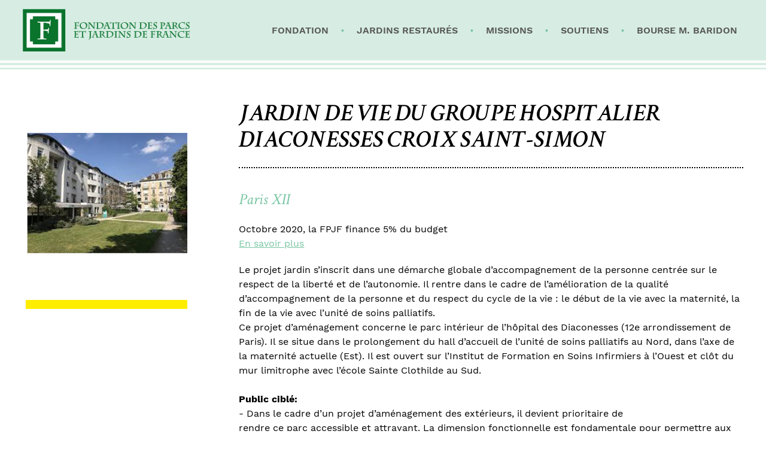

--- FILE ---
content_type: text/html; charset=UTF-8
request_url: https://www.fondationparcsetjardins.com/soutiens/jardin-de-vie-du-groupe-hospitalier-diaconesses-croix-saint-simon-26
body_size: 3142
content:
<!DOCTYPE html>
<html xmlns="http://www.w3.org/1999/xhtml" lang="fr-FR">
<head>
<meta charset="UTF-8" />
<title>Jardin de vie du Groupe Hospitalier Diaconesses Croix Saint-Simon - Soutiens - Fondation des Parcs et Jardins de France</title>
<meta name="viewport" content="width=device-width, initial-scale=1" />
<meta name="description" content="Découvrez le soutien Jardin de vie du Groupe Hospitalier Diaconesses Croix Saint-Simon de la Fondation des Parcs et Jardins de France." />
<meta name="robots" content="index, follow" />
<link rel="canonical" href="https://www.fondationparcsetjardins.com/soutiens/jardin-de-vie-du-groupe-hospitalier-diaconesses-croix-saint-simon-26" />
<link rel="icon" href="https://www.fondationparcsetjardins.com/favicon.png" type="image/png" />
<link href="https://www.fondationparcsetjardins.com/assets/css/fpjf.min.1576861249.css" media="all" type="text/css" rel="stylesheet" />
<script src="https://www.fondationparcsetjardins.com/assets/js/lib/require-jquery-1.9.1.min.js" data-main="https://www.fondationparcsetjardins.com/assets/js/fpjf.min.1576861249.js" data-root="https://www.fondationparcsetjardins.com/" data-tk="AhqRJHX74fR7lymGmPUQYhvXUsosTc1qR0DFWvWN"></script>
</head>
<body>
<div id="global">
  <header>
    <div>
      <a href="https://www.fondationparcsetjardins.com/" id="logo"><img src="https://www.fondationparcsetjardins.com/assets/img/ui/logo-menu.png" width="280" alt="Fondation des Parcs et Jardins de France" /></a>
      <nav>
        <div><a href="https://www.fondationparcsetjardins.com/la-fondation">Fondation</a></div>
        <div><a href="https://www.fondationparcsetjardins.com/les-jardins-restaures">Jardins restaurés</a></div>
        <div><a href="https://www.fondationparcsetjardins.com/les-missions">Missions</a></div>
        <div><a href="https://www.fondationparcsetjardins.com/soutiens">Soutiens</a></div>
        <div><a href="https://www.fondationparcsetjardins.com/bourse-m-baridon">Bourse M. Baridon</a></div>
      </nav>
      <div id="burger"></div>
    </div>
  </header>
  <main>
    <aside>
      <div id="gallery">
        <a href="https://www.fondationparcsetjardins.com/data/supports/26/pictures/8.1604328865.jpg" data-width="300" data-height="400"><img src="https://www.fondationparcsetjardins.com/data/cache/SupportPicture/picture/thumbnail/2/b/8.1606316315.jpg" width="340" height="340" alt="Jardin de vie du Groupe Hospitalier Diaconesses Croix Saint-Simon" /></a>
      </div>
    </aside>
    <article>
      <h1>Jardin de vie du Groupe Hospitalier Diaconesses Croix Saint-Simon</h1>
      <p class="intro">Paris XII</p>
      <p>Octobre 2020, la FPJF finance&nbsp;5% du budget&nbsp;<br /><a href="https://www.hopital-dcss.org/">En savoir plus</a></p>
      <p>Le projet jardin s’inscrit dans une démarche globale d’accompagnement de la&nbsp;personne centrée sur le respect de la&nbsp;liberté et de l’autonomie. Il rentre dans le cadre de l’amélioration de la qualité d’accompagnement de la personne&nbsp;et du respect du cycle de la vie : le début de la vie avec la maternité, la fin de la vie avec l’unité de soins palliatifs.<br />Ce projet d’aménagement concerne le parc intérieur de l’hôpital des Diaconesses (12e arrondissement de Paris). Il se&nbsp;situe dans le prolongement du hall d’accueil de l’unité de soins palliatifs au Nord, dans l’axe de la maternité actuelle&nbsp;(Est). Il est ouvert sur l’Institut de Formation en Soins Infirmiers à l’Ouest et clôt du mur limitrophe avec l’école&nbsp;Sainte Clothilde au Sud.<br /><br /><strong>Public ciblé:</strong><br />- Dans le cadre d’un projet d’aménagement des extérieurs, il devient prioritaire de rendre&nbsp;ce&nbsp;parc&nbsp;accessible&nbsp;et&nbsp;attrayant.&nbsp;La&nbsp;dimension&nbsp;fonctionnelle&nbsp;est&nbsp;fondamentale pour permettre aux personnes en soins&nbsp;palliatifs alitées ou à faible autonomie de profiter de cet espace jusqu’à la fin de la vie ; aux mères qui&nbsp;vont accoucher de profiter du jardin comme d’un espace de relaxation et de travail dans le processus de&nbsp;l’accouchement. Ce jardin est enfin, un espace de ressourcement essentiel pour le&nbsp;personnel&nbsp;hospitalier&nbsp;comme&nbsp;pour&nbsp;les&nbsp;familles&nbsp;qui&nbsp;viennent&nbsp;visiter&nbsp;et accompagner leurs proches dans ces moments forts de la&nbsp;vie.<br />- Dans un second temps, l’ouverture au public de proximité est prévue, dans la continuité des espaces verts&nbsp;de ce quartier de Paris et selon les principes du PLU.<br /><br /><strong>Objectifs:</strong><br />- Le premier objectif est d’inscrire le projet « jardin de vie » en cohérence avec le projet d’établissement et&nbsp;les travaux actuels de réhabilitation des bâtiments et le transfert de la maternité dans les étages du pôle de&nbsp;soins palliatifs. L’aménagement fonctionnel du site doit se traduire par une fluidité des accès et<br />circulations depuis l’intérieur du bâtiment et au sein du jardin dans le respect d’une cohérence paysagère&nbsp;globale. L’accessibilité doit être généralisée sans rupture de la chaîne du déplacement ; les accès PMR&nbsp;s’effectuent depuis les étages par les ascenseurs menant jusqu’au rez-de-jardin : reprise de la porte d’accès,&nbsp;seuils, dimensionnements, signalétique…<br />- Le deuxième objectif consiste à rendre cet espace attractif et surtout convivial pour la rencontre des&nbsp;différents usagers dans le respect de l’histoire du lieu, des essences protégées. Le jardin doit ainsi devenir&nbsp;un lieu de vie à part entière, pour se rencontrer, pour s’aérer, pour marcher et ouvert sur son territoire ; un&nbsp;lieu d’accueil de cette biodiversité à laquelle nous appartenons. Les patients ne pouvant pas se déplacer ont&nbsp;actuellement la vue sur des terrasses en gravier qu’il faut végétaliser (continuité du jardin).</p>
      <p>Le 22 septembre 2022, table ronde<br /><strong>"Jardin de santé :&nbsp;de l’idée à la réalisation dans un hôpital de court séjour"</strong><br />de 18 h à 20 h<br />proposée par l’association Jardins &amp; Santé et le groupe hospitalier Diaconesses Croix Saint-Simon, avec le concours de la Fédération Française Jardins Nature et Santé.<br /><a href="https://www.jardins-sante.org/index.php">En savoir plus</a></p>
      <p>&nbsp;</p>
    </article>
    <div class="pswp" tabindex="-1" role="dialog" aria-hidden="true">
      <div class="pswp__bg"></div>
      <div class="pswp__scroll-wrap">
        <div class="pswp__container">
          <div class="pswp__item"></div>
          <div class="pswp__item"></div>
          <div class="pswp__item"></div>
        </div>
        <div class="pswp__ui pswp__ui--hidden">
          <div class="pswp__top-bar">
            <div class="pswp__counter"></div>
            <button class="pswp__button pswp__button--close" title="Close (Esc)"></button>
            <button class="pswp__button pswp__button--share" title="Share"></button>
            <button class="pswp__button pswp__button--fs" title="Toggle fullscreen"></button>
            <button class="pswp__button pswp__button--zoom" title="Zoom in/out"></button>
            <div class="pswp__preloader">
              <div class="pswp__preloader__icn">
                <div class="pswp__preloader__cut"><div class="pswp__preloader__donut"></div></div>
              </div>
            </div>
          </div>
          <div class="pswp__share-modal pswp__share-modal--hidden pswp__single-tap"><div class="pswp__share-tooltip"></div></div>
          <button class="pswp__button pswp__button--arrow--left" title="Previous (arrow left)"></button>
          <button class="pswp__button pswp__button--arrow--right" title="Next (arrow right)"></button>
          <div class="pswp__caption"><div class="pswp__caption__center"></div></div>
        </div>
      </div>
    </div>
  </main>
  <footer>
    <nav>
      <div><a href="https://www.fondationparcsetjardins.com/contact">Contact</a></div>
      <div><a href="https://www.fondationparcsetjardins.com/mentions-legales">Mentions légales</a></div>
      <div><a href="https://www.fondationparcsetjardins.com/faire-un-don">Faire un don</a></div>
    </nav>
  </footer>
</div>
<script>
  (function(i,s,o,g,r,a,m){i['GoogleAnalyticsObject']=r;i[r]=i[r]||function(){
  (i[r].q=i[r].q||[]).push(arguments)},i[r].l=1*new Date();a=s.createElement(o),
  m=s.getElementsByTagName(o)[0];a.async=1;a.src=g;m.parentNode.insertBefore(a,m)
  })(window,document,'script','//www.google-analytics.com/analytics.js','ga');
  ga('create', 'UA-154898447-1', 'auto');
  ga('send', 'pageview');
</script>
</body>
</html>


--- FILE ---
content_type: text/css
request_url: https://www.fondationparcsetjardins.com/assets/css/fpjf.min.1576861249.css
body_size: 2678
content:
@charset "UTF-8";@import url("../vendors/photoswipe/photoswipe.css");@import url("../vendors/photoswipe/default-skin/default-skin.css");@font-face{font-family:"Crimson Text";font-weight:400;font-style:italic;src:local("Crimson Text Italic"),url("../fonts/crimson-text-v10-latin-italic.woff") format("woff")}@font-face{font-family:"Crimson Text";font-weight:600;font-style:italic;src:local("Crimson Text SemiBold Italic"),url("../fonts/crimson-text-v10-latin-600italic.woff") format("woff")}@font-face{font-family:"Work Sans";font-weight:400;font-style:normal;src:local("Work Sans"),url("../fonts/work-sans-v5-latin-regular.woff") format("woff")}@font-face{font-family:"Work Sans";font-weight:600;font-style:normal;src:local("Work Sans SemiBold"),url("../fonts/work-sans-v5-latin-600.woff") format("woff")}@font-face{font-family:"Work Sans";font-weight:700;font-style:normal;src:local("Work Sans Bold"),url("../fonts/work-sans-v5-latin-700.woff") format("woff")}html,body,div,span,object,iframe,h1,h2,h3,h4,h5,h6,p,blockquote,pre,abbr,address,cite,code,del,dfn,em,img,ins,kbd,q,samp,small,strong,sub,sup,var,b,i,dl,dt,dd,ol,ul,li,fieldset,form,label,legend,table,caption,tbody,tfoot,thead,tr,th,td,article,aside,canvas,details,figcaption,figure,footer,header,hgroup,menu,nav,section,summary,time,mark,audio,video{margin:0;padding:0;border:0;outline:0;font-size:100%;vertical-align:baseline;background:transparent}body{line-height:1}article,aside,details,figcaption,figure,footer,header,hgroup,menu,nav,section{display:block}nav ul{list-style:none}blockquote,q{quotes:none}blockquote:before,blockquote:after,q:before,q:after{content:none}a{margin:0;padding:0;font-size:100%;vertical-align:baseline;background:transparent}ins{background-color:#ff9;color:#000;text-decoration:none}mark{background-color:#ff9;color:#000;font-style:italic;font-weight:bold}del{text-decoration:line-through}abbr[title],dfn[title]{border-bottom:1px dotted;cursor:help}table{border-collapse:collapse;border-spacing:0}hr{display:block;height:1px;border:0;border-top:1px solid #ccc;margin:1em 0;padding:0}input,select{vertical-align:middle}main{display:flex;flex-direction:row;flex-wrap:wrap;justify-content:center;width:94%;max-width:1280px;margin:0 auto 100px}@media only screen and (max-width:767px){main{flex-direction:column-reverse}}aside{flex-basis:30%;margin:0 auto;padding:0 4% 0 0}aside #gallery{display:flex;flex-wrap:wrap;justify-content:space-between;margin:0 0 10px 0;max-width:280px}aside #gallery img{width:100%;height:auto}aside #gallery a{display:block;width:25%;margin:0 0 10px;padding:0 5px}aside #gallery a:first-of-type{flex-basis:100%}aside #gallery a:first-of-type img{border-bottom:15px solid #ffed00;height:auto}aside #gallery:after{content:"";flex:auto}@media only screen and (max-width:767px){aside{flex-basis:100%;text-align:center;margin-top:40px;padding:0}aside #gallery,aside img{margin:0 auto}}.cta{display:inline-block;margin:5px 10px 10px 0;padding:5px 10px;font-size:14px;font-weight:600;transition:all 150ms ease-in-out;text-decoration:none;text-transform:uppercase;color:#000;background:#ffed00}.cta:hover,.cta:active,.cta:focus{color:#fff;background:#66bd96}.liste{margin:0 0 20px}.liste>div{padding:20px 0 20px 0;border-bottom:2px dotted #aaa}.liste>div a{display:flex;align-items:center;width:100%;font-size:28px;font-family:"Crimson Text",serif;line-height:30px;transition:all 100ms ease-in-out;text-decoration:none;color:#000}.liste>div a>div span{font-size:14px;font-family:"Work Sans",sans-serif;font-weight:600;text-transform:uppercase;color:#78c5a2}.liste>div a img{width:150px;height:150px;margin:0 6% 0 0;transition:all 100ms ease-in-out;border:6px solid #78c5a2;border-radius:50%;flex-shrink:0}.liste>div a:hover img{border:6px solid #ffed00}@media only screen and (max-width:767px){.liste>div a{font-size:22px;line-height:normal}.liste>div a img{width:80px;height:80px}}#actualites{display:flex;flex-wrap:wrap;justify-content:space-between}#actualites a{display:flex;flex-direction:column;align-items:center;flex-basis:calc((100% - 40px) / 3);margin:0 0 20px 0;padding:20px;text-align:center;text-decoration:none;color:#000;border:2px dotted #000}#actualites a:hover{background:#f2f2f2}#actualites a img{margin-bottom:15px;border-radius:50%}#actualites a p{margin:0 0 30px 0;font-size:25px;font-family:"Crimson Text",serif;font-weight:600;font-style:italic;text-transform:uppercase}#actualites a span{position:relative;margin:auto auto 0;text-decoration:underline}#actualites a span:after{position:absolute;display:inline-block;margin:0 0 0 10px;font-size:40px;font-family:sans-serif;font-weight:bold;content:">";color:#ffed00}@media only screen and (max-width:1023px){#actualites a{flex-basis:48%}#actualites a img{width:120px;height:120px}}@media only screen and (max-width:767px){#actualites a{flex-basis:100%}#actualites a img{width:120px;height:120px}}div.pagination{display:flex;justify-content:center;padding:20px 0 0 0}div.pagination>a{margin:0 10px}div.pagination>a.active{color:#000}div.categories{display:flex;flex-wrap:wrap;justify-content:space-between;margin:0 0 20px 0}div.categories>a{position:relative;flex-basis:calc(50% - 20px);margin:0 0 20px 0;padding:30px 20px;font-size:20px;font-family:"Crimson Text",serif;font-weight:bold;text-decoration:none;text-transform:uppercase;color:#000;border:2px dotted #000}div.categories>a:hover{background:#f2f2f2}div.categories>a:after{position:absolute;right:20px;display:inline-block;font-size:30px;font-family:sans-serif;font-weight:bold;content:">";color:#ffed00}@media only screen and (max-width:767px){div.categories>a{flex-basis:100%}}header{position:relative;margin:0 0 40px 0;padding:15px 0;text-transform:uppercase;background:#d7ede3}header:after{position:absolute;bottom:-15px;width:100%;height:4px;content:"";border-top:4px solid #d7ede3;border-bottom:3px solid #d7ede3;background:#FFF}header>div{display:flex;align-items:center;justify-content:space-between;width:94%;max-width:1280px;margin:0 auto}header nav{display:flex;flex-wrap:wrap;justify-content:flex-end}header nav>div{margin:0 10px 0 0}header nav>div:after{margin:0 0 0 10px;content:"•";color:#78c5a2}header nav>div:last-of-type{margin:0}header nav>div:last-of-type:after{display:none}header nav a{padding:5px 10px;font-size:16px;font-weight:600;transition:all 100ms ease-in-out;text-decoration:none;color:#555}header nav a:hover,header nav a:focus,header nav a:active{color:#FFF;background:#78c5a2}header #burger{display:none;width:36px;height:36px;border:2px solid #0a732c;background:url(../img/ui/burger.png) no-repeat center center;cursor:pointer}header.centered{margin-bottom:15px}header.centered nav{justify-content:center;margin:0 auto}@media only screen and (max-width:1023px){header{position:relative}header nav{display:none;top:90px;left:0;right:0;position:absolute;width:100%;z-index:9;background:#d7ede3;text-align:right;box-shadow:0 5px 6px rgba(0,0,0,0.15);border-top:1px solid #78c5a2}header nav>div{margin:0}header nav>div:after{display:none}header nav>div a{display:block;padding:10px 15px;border-bottom:1px solid #78c5a2}header nav>div a:hover{color:#FFF;background:#78c5a2}header #burger{display:block}}@media only screen and (max-width:767px){header #logo{width:240px}header #logo img{width:100%}header.centered{display:none}}article{flex-basis:70%;flex-shrink:1}article h1,article h2,article h3{font-family:"Crimson Text",serif;line-height:normal}article h1{display:inline-block;margin:30px 0 40px 0;padding:0 5px 20px 0;font-size:40px;font-weight:600;text-transform:uppercase;border-bottom:2px dotted #000}article h2{margin:30px 0 15px 0;font-size:32px;font-weight:600}article h2:before{display:inline-block;margin:0 10px 0 0;font-size:30px;font-family:sans-serif;font-weight:bold;content:">";color:#ffed00}article h3{margin:0 0 15px;font-size:16px;font-family:"Work Sans",sans-serif;font-weight:700;font-style:normal;text-transform:uppercase;color:#78c5a2}article p{margin:0 0 20px 0}article p.intro{font-size:26px;font-family:"Crimson Text",serif;line-height:30px;color:#78c5a2}article ul{margin:0 0 20px 40px}article ul li{margin-left:10px;list-style:none}article ul li:before{display:inline;margin:0 5px 0 -22px;content:"—"}@media only screen and (max-width:767px){article{flex-basis:100%;margin:0}article h1{margin-top:10px;font-size:30px}article h2{font-size:24px}article p.intro{font-size:24px;line-height:normal}}footer{display:flex;justify-content:center;margin:auto 0 0 0}footer nav{display:flex;padding:15px 100px;font-family:"Crimson Text",serif;border-top:2px dotted #000}footer nav div{margin:0 15px 0 0}footer nav div:after{margin:0 0 0 15px;content:"•";color:#78c5a2}footer nav div:last-of-type{margin:0}footer nav div:last-of-type:after{display:none}footer nav div a{display:inline-block;text-decoration:none;color:#000;border-bottom:1px solid transparent}footer nav div a:hover,footer nav div a:focus,footer nav div a:active{color:#78c5a2;border-bottom:1px solid #78c5a2}@media only screen and (max-width:767px){footer nav{flex-direction:column;padding:15px 10%;text-align:center}footer nav div{margin:0}footer nav div:after{display:none}footer nav div a{display:block}}#home{background:linear-gradient(to bottom,#d7ede3,#FFF)}#home #home-wrapper{display:flex;flex-direction:row;flex-wrap:wrap;justify-content:center;width:94%;max-width:1280px;margin:0 auto 100px;padding:40px 20px 20px}#home #home-wrapper #logo-home{max-width:30%;margin:0 0 40px}#home #home-wrapper #logo-home img{width:100%;max-width:300px}#home #home-wrapper #wrapper-blocs{display:flex;flex-basis:100%;flex-direction:row}#home #home-wrapper #wrapper-blocs>div{position:relative;width:calc(100% / 3);min-height:285px;border-bottom:10px solid #ffed00;background:url(../img/home-01.jpg) no-repeat center center;background-size:cover}#home #home-wrapper #wrapper-blocs>div:nth-child(2){border-bottom-color:#78c5a2;background-image:url(../img/home-02.jpg)}#home #home-wrapper #wrapper-blocs>div:nth-child(3){border-bottom-color:#d7ede3;background-image:url(../img/home-03.jpg)}#home #home-wrapper #wrapper-blocs>div>a{position:absolute;right:0;bottom:-50px;left:0;display:flex;flex-direction:column;justify-content:center;width:180px;margin:auto;padding:15px 10px;font-size:18px;font-family:"Work Sans",sans-serif;line-height:1.2;transition:transform 200ms ease-in-out;text-align:center;text-decoration:none;text-transform:uppercase;color:#000;background:#FFF;box-shadow:1px 1px 6px rgba(0,0,0,0.25)}#home #home-wrapper #wrapper-blocs>div>a span{margin:2px 0 0;font-size:18px;font-family:"Crimson Text",serif;font-weight:600;font-style:italic;text-transform:none;color:#78c5a2}#home #home-wrapper #wrapper-blocs>div>a:hover,#home #home-wrapper #wrapper-blocs>div>a:active{transform:scale(1.2,1.2)}@media only screen and (max-width:767px){#home #home-wrapper{margin:0 auto 20px;padding:20px 10px 20px}#home #home-wrapper #logo-home{max-width:280px}#home #home-wrapper #wrapper-blocs{flex-direction:column}#home #home-wrapper #wrapper-blocs>div{width:100%;max-width:300px;margin:0 auto 60px}}html{height:100%;min-height:100%}body{font-size:16px;font-family:"Work Sans",sans-serif;line-height:24px;outline:0}body #global{display:flex;flex-direction:column;min-height:100vh}body .green{color:#78c5a2}*{box-sizing:border-box}h1,h2,h3,h4{font-weight:normal}img{display:block}sup{font-size:10px}iframe{border:0}a{transition:all 50ms;text-decoration:underline;color:#78c5a2}a:hover,a:focus,a:active{color:#000}a:focus,input:focus,textarea:focus,select:focus,button:focus{border-radius:0;outline:0}input{border-radius:0}sup{font-size:.4em;line-height:0;vertical-align:super}.center{text-align:center !important}.underline{text-decoration:underline !important}.clear{float:none !important;clear:both}::selection{color:black;background:#ffed00}::-moz-selection{color:black;background:#ffed00}

--- FILE ---
content_type: application/x-javascript
request_url: https://www.fondationparcsetjardins.com/assets/js/fpjf.min.1576861249.js
body_size: 15212
content:
(function(e,t){"function"==typeof define&&define.amd?define("vendors/photoswipe/photoswipe",[],t):"object"==typeof exports?module.exports=t():e.PhotoSwipe=t()})(this,function(){return function(e,t,n,r){var i={features:null,bind:function(e,t,n,r){var i=(r?"remove":"add")+"EventListener";t=t.split(" ");for(var s=0;s<t.length;s++)t[s]&&e[i](t[s],n,!1)},isArray:function(e){return e instanceof Array},createEl:function(e,t){var n=document.createElement(t||"div");return e&&(n.className=e),n},getScrollY:function(){var e=window.pageYOffset;return void 0!==e?e:document.documentElement.scrollTop},unbind:function(e,t,n){i.bind(e,t,n,!0)},removeClass:function(e,t){var n=new RegExp("(\\s|^)"+t+"(\\s|$)");e.className=e.className.replace(n," ").replace(/^\s\s*/,"").replace(/\s\s*$/,"")},addClass:function(e,t){i.hasClass(e,t)||(e.className+=(e.className?" ":"")+t)},hasClass:function(e,t){return e.className&&new RegExp("(^|\\s)"+t+"(\\s|$)").test(e.className)},getChildByClass:function(e,t){for(var n=e.firstChild;n;){if(i.hasClass(n,t))return n;n=n.nextSibling}},arraySearch:function(e,t,n){for(var r=e.length;r--;)if(e[r][n]===t)return r;return-1},extend:function(e,t,n){for(var r in t)if(t.hasOwnProperty(r)){if(n&&e.hasOwnProperty(r))continue;e[r]=t[r]}},easing:{sine:{out:function(e){return Math.sin(e*(Math.PI/2))},inOut:function(e){return-(Math.cos(Math.PI*e)-1)/2}},cubic:{out:function(e){return--e*e*e+1}}},detectFeatures:function(){if(i.features)return i.features;var t=i.createEl().style,n="",r={};if(r.oldIE=document.all&&!document.addEventListener,r.touch="ontouchstart"in window,window.requestAnimationFrame&&(r.raf=window.requestAnimationFrame,r.caf=window.cancelAnimationFrame),r.pointerEvent=!!window.PointerEvent||navigator.msPointerEnabled,!r.pointerEvent){var s=navigator.userAgent;if(/iP(hone|od)/.test(navigator.platform)){var o=navigator.appVersion.match(/OS (\d+)_(\d+)_?(\d+)?/);o&&o.length>0&&(o=parseInt(o[1],10))>=1&&o<8&&(r.isOldIOSPhone=!0)}var u=s.match(/Android\s([0-9\.]*)/),a=u?u[1]:0;(a=parseFloat(a))>=1&&(a<4.4&&(r.isOldAndroid=!0),r.androidVersion=a),r.isMobileOpera=/opera mini|opera mobi/i.test(s)}for(var c,h,f=["transform","perspective","animationName"],l=["","webkit","Moz","ms","O"],p=0;p<4;p++){n=l[p];for(var d=0;d<3;d++)c=f[d],h=n+(n?c.charAt(0).toUpperCase()+c.slice(1):c),!r[c]&&h in t&&(r[c]=h);n&&!r.raf&&(n=n.toLowerCase(),r.raf=window[n+"RequestAnimationFrame"],r.raf&&(r.caf=window[n+"CancelAnimationFrame"]||window[n+"CancelRequestAnimationFrame"]))}if(!r.raf){var v=0;r.raf=function(e){var t=(new Date).getTime(),n=Math.max(0,16-(t-v)),r=window.setTimeout(function(){e(t+n)},n);return v=t+n,r},r.caf=function(e){clearTimeout(e)}}return r.svg=!!document.createElementNS&&!!document.createElementNS("http://www.w3.org/2000/svg","svg").createSVGRect,i.features=r,r}};i.detectFeatures(),i.features.oldIE&&(i.bind=function(e,t,n,r){t=t.split(" ");for(var s,i=(r?"detach":"attach")+"Event",o=function(){n.handleEvent.call(n)},u=0;u<t.length;u++)if(s=t[u])if("object"==typeof n&&n.handleEvent){if(r){if(!n["oldIE"+s])return!1}else n["oldIE"+s]=o;e[i]("on"+s,n["oldIE"+s])}else e[i]("on"+s,n)});var s=this,a={allowPanToNext:!0,spacing:.12,bgOpacity:1,mouseUsed:!1,loop:!0,pinchToClose:!0,closeOnScroll:!0,closeOnVerticalDrag:!0,verticalDragRange:.75,hideAnimationDuration:333,showAnimationDuration:333,showHideOpacity:!1,focus:!0,escKey:!0,arrowKeys:!0,mainScrollEndFriction:.35,panEndFriction:.35,isClickableElement:function(e){return"A"===e.tagName},getDoubleTapZoom:function(e,t){return e?1:t.initialZoomLevel<.7?1:1.33},maxSpreadZoom:1.33,modal:!0,scaleMode:"fit"};i.extend(a,r);var l,c,h,p,d,v,b,w,E,x,T,N,C,k,L,_,D,H,B,j,F,I,q,U,W,X,V,$,J,K,Q,Z,Bt,jt,Xt,Jt,Kt,Qt,en,tn,nn,rn,sn,on,un,an,ln,cn,pn,dn,gn,yn,bn,wn,En,Fn,m={x:0,y:0},g={x:0,y:0},y={x:0,y:0},S={},A=0,O={},M={x:0,y:0},P=0,R=!0,z=[],G={},Y=!1,et=function(e,t){i.extend(s,t.publicMethods),z.push(e)},tt=function(e){var t=sr();return e>t-1?e-t:e<0?t+e:e},nt={},rt=function(e,t){return nt[e]||(nt[e]=[]),nt[e].push(t)},it=function(e){var t=nt[e];if(t){var n=Array.prototype.slice.call(arguments);n.shift();for(var r=0;r<t.length;r++)t[r].apply(s,n)}},st=function(){return(new Date).getTime()},ot=function(e){wn=e,s.bg.style.opacity=e*a.bgOpacity},ut=function(e,t,n,r,i){(!Y||i&&i!==s.currItem)&&(r/=i?i.fitRatio:s.currItem.fitRatio),e[I]=N+t+"px, "+n+"px"+C+" scale("+r+")"},at=function(e){pn&&(e&&(x>s.currItem.fitRatio?Y||(pr(s.currItem,!1,!0),Y=!0):Y&&(pr(s.currItem),Y=!1)),ut(pn,y.x,y.y,x))},ft=function(e){e.container&&ut(e.container.style,e.initialPosition.x,e.initialPosition.y,e.initialZoomLevel,e)},lt=function(e,t){t[I]=N+e+"px, 0px"+C},ct=function(e,t){if(!a.loop&&t){var n=p+(M.x*A-e)/M.x,r=Math.round(e-hn.x);(n<0&&r>0||n>=sr()-1&&r<0)&&(e=hn.x+r*a.mainScrollEndFriction)}hn.x=e,lt(e,d)},ht=function(e,t){var n=vn[e]-O[e];return g[e]+m[e]+n-n*(t/T)},pt=function(e,t){e.x=t.x,e.y=t.y,t.id&&(e.id=t.id)},dt=function(e){e.x=Math.round(e.x),e.y=Math.round(e.y)},vt=null,mt=function(){vt&&(i.unbind(document,"mousemove",mt),i.addClass(e,"pswp--has_mouse"),a.mouseUsed=!0,it("mouseUsed")),vt=setTimeout(function(){vt=null},100)},bt=function(e,t){var n=fr(s.currItem,S,e);return t&&(cn=n),n},wt=function(e){return e||(e=s.currItem),e.initialZoomLevel},Et=function(e){return e||(e=s.currItem),e.w>0?a.maxSpreadZoom:1},St=function(e,t,n,r){return r===s.currItem.initialZoomLevel?(n[e]=s.currItem.initialPosition[e],!0):(n[e]=ht(e,r),n[e]>t.min[e]?(n[e]=t.min[e],!0):n[e]<t.max[e]&&(n[e]=t.max[e],!0))},Tt=function(e){var t="";a.escKey&&27===e.keyCode?t="close":a.arrowKeys&&(37===e.keyCode?t="prev":39===e.keyCode&&(t="next")),t&&!e.ctrlKey&&!e.altKey&&!e.shiftKey&&!e.metaKey&&(e.preventDefault?e.preventDefault():e.returnValue=!1,s[t]())},Nt=function(e){e&&(rn||nn||dn||Kt)&&(e.preventDefault(),e.stopPropagation())},Ct=function(){s.setScrollOffset(0,i.getScrollY())},kt={},Lt=0,At=function(e){kt[e]&&(kt[e].raf&&X(kt[e].raf),Lt--,delete kt[e])},Ot=function(e){kt[e]&&At(e),kt[e]||(Lt++,kt[e]={})},Mt=function(){for(var e in kt)kt.hasOwnProperty(e)&&At(e)},_t=function(e,t,n,r,i,s,o){var a,u=st();Ot(e);var f=function(){if(kt[e]){if((a=st()-u)>=r)return At(e),s(n),void(o&&o());s((n-t)*i(a/r)+t),kt[e].raf=W(f)}};f()},Dt={shout:it,listen:rt,viewportSize:S,options:a,isMainScrollAnimating:function(){return dn},getZoomLevel:function(){return x},getCurrentIndex:function(){return p},isDragging:function(){return en},isZooming:function(){return an},setScrollOffset:function(e,t){O.x=e,K=O.y=t,it("updateScrollOffset",O)},applyZoomPan:function(e,t,n,r){y.x=t,y.y=n,x=e,at(r)},init:function(){if(!l&&!c){var n;s.framework=i,s.template=e,s.bg=i.getChildByClass(e,"pswp__bg"),V=e.className,l=!0,Q=i.detectFeatures(),W=Q.raf,X=Q.caf,I=Q.transform,J=Q.oldIE,s.scrollWrap=i.getChildByClass(e,"pswp__scroll-wrap"),s.container=i.getChildByClass(s.scrollWrap,"pswp__container"),d=s.container.style,s.itemHolders=_=[{el:s.container.children[0],wrap:0,index:-1},{el:s.container.children[1],wrap:0,index:-1},{el:s.container.children[2],wrap:0,index:-1}],_[0].el.style.display=_[2].el.style.display="none",function(){if(I){var t=Q.perspective&&!U;return N="translate"+(t?"3d(":"("),void(C=Q.perspective?", 0px)":")")}I="left",i.addClass(e,"pswp--ie"),lt=function(e,t){t.left=e+"px"},ft=function(e){var t=e.fitRatio>1?1:e.fitRatio,n=e.container.style,r=t*e.w,i=t*e.h;n.width=r+"px",n.height=i+"px",n.left=e.initialPosition.x+"px",n.top=e.initialPosition.y+"px"},at=function(){if(pn){var e=pn,t=s.currItem,n=t.fitRatio>1?1:t.fitRatio,r=n*t.w,i=n*t.h;e.width=r+"px",e.height=i+"px",e.left=y.x+"px",e.top=y.y+"px"}}}(),E={resize:s.updateSize,orientationchange:function(){clearTimeout(Z),Z=setTimeout(function(){S.x!==s.scrollWrap.clientWidth&&s.updateSize()},500)},scroll:Ct,keydown:Tt,click:Nt};var r=Q.isOldIOSPhone||Q.isOldAndroid||Q.isMobileOpera;for(Q.animationName&&Q.transform&&!r||(a.showAnimationDuration=a.hideAnimationDuration=0),n=0;n<z.length;n++)s["init"+z[n]]();t&&(s.ui=new t(s,i)).init(),it("firstUpdate"),p=p||a.index||0,(isNaN(p)||p<0||p>=sr())&&(p=0),s.currItem=ir(p),(Q.isOldIOSPhone||Q.isOldAndroid)&&(R=!1),e.setAttribute("aria-hidden","false"),a.modal&&(R?e.style.position="fixed":(e.style.position="absolute",e.style.top=i.getScrollY()+"px")),void 0===K&&(it("initialLayout"),K=$=i.getScrollY());var f="pswp--open ";for(a.mainClass&&(f+=a.mainClass+" "),a.showHideOpacity&&(f+="pswp--animate_opacity "),f+=U?"pswp--touch":"pswp--notouch",f+=Q.animationName?" pswp--css_animation":"",f+=Q.svg?" pswp--svg":"",i.addClass(e,f),s.updateSize(),v=-1,P=null,n=0;n<3;n++)lt((n+v)*M.x,_[n].el.style);J||i.bind(s.scrollWrap,w,s),rt("initialZoomInEnd",function(){s.setContent(_[0],p-1),s.setContent(_[2],p+1),_[0].el.style.display=_[2].el.style.display="block",a.focus&&e.focus(),i.bind(document,"keydown",s),Q.transform&&i.bind(s.scrollWrap,"click",s),a.mouseUsed||i.bind(document,"mousemove",mt),i.bind(window,"resize scroll orientationchange",s),it("bindEvents")}),s.setContent(_[1],p),s.updateCurrItem(),it("afterInit"),R||(k=setInterval(function(){!Lt&&!en&&!an&&x===s.currItem.initialZoomLevel&&s.updateSize()},1e3)),i.addClass(e,"pswp--visible")}},close:function(){l&&(l=!1,c=!0,it("close"),i.unbind(window,"resize scroll orientationchange",s),i.unbind(window,"scroll",E.scroll),i.unbind(document,"keydown",s),i.unbind(document,"mousemove",mt),Q.transform&&i.unbind(s.scrollWrap,"click",s),en&&i.unbind(window,b,s),clearTimeout(Z),it("unbindEvents"),Gn(s.currItem,null,!0,s.destroy))},destroy:function(){it("destroy"),Qn&&clearTimeout(Qn),e.setAttribute("aria-hidden","true"),e.className=V,k&&clearInterval(k),i.unbind(s.scrollWrap,w,s),i.unbind(window,"scroll",s),Nn(),Mt(),nt=null},panTo:function(e,t,n){n||(e>cn.min.x?e=cn.min.x:e<cn.max.x&&(e=cn.max.x),t>cn.min.y?t=cn.min.y:t<cn.max.y&&(t=cn.max.y)),y.x=e,y.y=t,at()},handleEvent:function(e){e=e||window.event,E[e.type]&&E[e.type](e)},goTo:function(e){var t=(e=tt(e))-p;P=t,p=e,s.currItem=ir(p),A-=t,ct(M.x*A),Mt(),dn=!1,s.updateCurrItem()},next:function(){s.goTo(p+1)},prev:function(){s.goTo(p-1)},updateCurrZoomItem:function(e){if(e&&it("beforeChange",0),_[1].el.children.length){var t=_[1].el.children[0];pn=i.hasClass(t,"pswp__zoom-wrap")?t.style:null}else pn=null;cn=s.currItem.bounds,T=x=s.currItem.initialZoomLevel,y.x=cn.center.x,y.y=cn.center.y,e&&it("afterChange")},invalidateCurrItems:function(){L=!0;for(var e=0;e<3;e++)_[e].item&&(_[e].item.needsUpdate=!0)},updateCurrItem:function(e){if(0!==P){var n,t=Math.abs(P);if(!(e&&t<2)){s.currItem=ir(p),Y=!1,it("beforeChange",P),t>=3&&(v+=P+(P>0?-3:3),t=3);for(var r=0;r<t;r++)P>0?(n=_.shift(),_[2]=n,lt((++v+2)*M.x,n.el.style),s.setContent(n,p-t+r+1+1)):(n=_.pop(),_.unshift(n),lt(--v*M.x,n.el.style),s.setContent(n,p+t-r-1-1));if(pn&&1===Math.abs(P)){var i=ir(D);i.initialZoomLevel!==x&&(fr(i,S),pr(i),ft(i))}P=0,s.updateCurrZoomItem(),D=p,it("afterChange")}}},updateSize:function(t){if(!R&&a.modal){var n=i.getScrollY();if(K!==n&&(e.style.top=n+"px",K=n),!t&&G.x===window.innerWidth&&G.y===window.innerHeight)return;G.x=window.innerWidth,G.y=window.innerHeight,e.style.height=G.y+"px"}if(S.x=s.scrollWrap.clientWidth,S.y=s.scrollWrap.clientHeight,Ct(),M.x=S.x+Math.round(S.x*a.spacing),M.y=S.y,ct(M.x*A),it("beforeResize"),void 0!==v){for(var r,o,f,l=0;l<3;l++)r=_[l],lt((l+v)*M.x,r.el.style),f=p+l-1,a.loop&&sr()>2&&(f=tt(f)),(o=ir(f))&&(L||o.needsUpdate||!o.bounds)?(s.cleanSlide(o),s.setContent(r,f),1===l&&(s.currItem=o,s.updateCurrZoomItem(!0)),o.needsUpdate=!1):-1===r.index&&f>=0&&s.setContent(r,f),o&&o.container&&(fr(o,S),pr(o),ft(o));L=!1}T=x=s.currItem.initialZoomLevel,(cn=s.currItem.bounds)&&(y.x=cn.center.x,y.y=cn.center.y,at(!0)),it("resize")},zoomTo:function(e,t,n,r,s){t&&(T=x,vn.x=Math.abs(t.x)-y.x,vn.y=Math.abs(t.y)-y.y,pt(g,y));var o=bt(e,!1),u={};St("x",o,u,e),St("y",o,u,e);var a=x,f_x=y.x,f_y=y.y;dt(u);var l=function(t){1===t?(x=e,y.x=u.x,y.y=u.y):(x=(e-a)*t+a,y.x=(u.x-f_x)*t+f_x,y.y=(u.y-f_y)*t+f_y),s&&s(t),at(1===t)};n?_t("customZoomTo",0,1,n,r||i.easing.sine.inOut,l):l(1)}},Ft={},It={},qt={},Rt={},Ut={},zt=[],Wt={},Vt=[],$t={},Gt=0,Yt={x:0,y:0},Zt=0,hn={x:0,y:0},vn={x:0,y:0},mn={x:0,y:0},Tn=function(e,t){return $t.x=Math.abs(e.x-t.x),$t.y=Math.abs(e.y-t.y),Math.sqrt($t.x*$t.x+$t.y*$t.y)},Nn=function(){sn&&(X(sn),sn=null)},Cn=function(){en&&(sn=W(Cn),zn())},Ln=function(e,t){return!(!e||e===document)&&!(e.getAttribute("class")&&e.getAttribute("class").indexOf("pswp__scroll-wrap")>-1)&&(t(e)?e:Ln(e.parentNode,t))},An={},On=function(e,t){return An.prevent=!Ln(e.target,a.isClickableElement),it("preventDragEvent",e,t,An),An.prevent},Mn=function(e,t){return t.x=e.pageX,t.y=e.pageY,t.id=e.identifier,t},_n=function(e,t,n){n.x=.5*(e.x+t.x),n.y=.5*(e.y+t.y)},Pn=function(){var e=y.y-s.currItem.initialPosition.y;return 1-Math.abs(e/(S.y/2))},Hn={},Bn={},jn=[],In=function(e){for(;jn.length>0;)jn.pop();return q?(Fn=0,zt.forEach(function(e){0===Fn?jn[0]=e:1===Fn&&(jn[1]=e),Fn++})):e.type.indexOf("touch")>-1?e.touches&&e.touches.length>0&&(jn[0]=Mn(e.touches[0],Hn),e.touches.length>1&&(jn[1]=Mn(e.touches[1],Bn))):(Hn.x=e.pageX,Hn.y=e.pageY,Hn.id="",jn[0]=Hn),jn},qn=function(e,t){var n,o,c,h,i=y[e]+t[e],u=t[e]>0,f=hn.x+t.x,l=hn.x-Wt.x;if(n=i>cn.min[e]||i<cn.max[e]?a.panEndFriction:1,i=y[e]+t[e]*n,(a.allowPanToNext||x===s.currItem.initialZoomLevel)&&(pn?"h"===gn&&"x"===e&&!nn&&(u?(i>cn.min[e]&&(n=a.panEndFriction,cn.min[e],o=cn.min[e]-g[e]),(o<=0||l<0)&&sr()>1?(h=f,l<0&&f>Wt.x&&(h=Wt.x)):cn.min.x!==cn.max.x&&(c=i)):(i<cn.max[e]&&(n=a.panEndFriction,cn.max[e],o=g[e]-cn.max[e]),(o<=0||l>0)&&sr()>1?(h=f,l>0&&f<Wt.x&&(h=Wt.x)):cn.min.x!==cn.max.x&&(c=i))):h=f,"x"===e))return void 0!==h&&(ct(h,!0),on=h!==Wt.x),cn.min.x!==cn.max.x&&(void 0!==c?y.x=c:on||(y.x+=t.x*n)),void 0!==h;dn||on||x>s.currItem.fitRatio&&(y[e]+=t[e]*n)},Rn=function(e){if(!("mousedown"===e.type&&e.button>0))if(nr)e.preventDefault();else if(!Qt||"mousedown"!==e.type){if(On(e,!0)&&e.preventDefault(),it("pointerDown"),q){var t=i.arraySearch(zt,e.pointerId,"id");t<0&&(t=zt.length),zt[t]={x:e.pageX,y:e.pageY,id:e.pointerId}}var n=In(e),r=n.length;un=null,Mt(),en&&1!==r||(en=yn=!0,i.bind(window,b,s),Jt=En=bn=Kt=on=rn=tn=nn=!1,gn=null,it("firstTouchStart",n),pt(g,y),m.x=m.y=0,pt(Rt,n[0]),pt(Ut,Rt),Wt.x=M.x*A,Vt=[{x:Rt.x,y:Rt.y}],jt=Bt=st(),bt(x,!0),Nn(),Cn()),!an&&r>1&&!dn&&!on&&(T=x,nn=!1,an=tn=!0,m.y=m.x=0,pt(g,y),pt(Ft,n[0]),pt(It,n[1]),_n(Ft,It,mn),vn.x=Math.abs(mn.x)-y.x,vn.y=Math.abs(mn.y)-y.y,ln=Tn(Ft,It))}},Un=function(e){if(e.preventDefault(),q){var t=i.arraySearch(zt,e.pointerId,"id");if(t>-1){var n=zt[t];n.x=e.pageX,n.y=e.pageY}}if(en){var r=In(e);if(gn||rn||an)un=r;else if(hn.x!==M.x*A)gn="h";else{var s=Math.abs(r[0].x-Rt.x)-Math.abs(r[0].y-Rt.y);Math.abs(s)>=10&&(gn=s>0?"h":"v",un=r)}}},zn=function(){if(un){var e=un.length;if(0!==e)if(pt(Ft,un[0]),qt.x=Ft.x-Rt.x,qt.y=Ft.y-Rt.y,an&&e>1){if(Rt.x=Ft.x,Rt.y=Ft.y,!qt.x&&!qt.y&&function(e,t){return e.x===t.x&&e.y===t.y}(un[1],It))return;pt(It,un[1]),nn||(nn=!0,it("zoomGestureStarted"));var t=Tn(Ft,It),n=Jn(t);n>s.currItem.initialZoomLevel+s.currItem.initialZoomLevel/15&&(En=!0);var r=1,i=wt(),o=Et();if(n<i)if(a.pinchToClose&&!En&&T<=s.currItem.initialZoomLevel){var f=1-(i-n)/(i/1.2);ot(f),it("onPinchClose",f),bn=!0}else(r=(i-n)/i)>1&&(r=1),n=i-r*(i/3);else n>o&&((r=(n-o)/(6*i))>1&&(r=1),n=o+r*i);r<0&&(r=0),_n(Ft,It,Yt),m.x+=Yt.x-mn.x,m.y+=Yt.y-mn.y,pt(mn,Yt),y.x=ht("x",n),y.y=ht("y",n),Jt=n>x,x=n,at()}else{if(!gn)return;if(yn&&(yn=!1,Math.abs(qt.x)>=10&&(qt.x-=un[0].x-Ut.x),Math.abs(qt.y)>=10&&(qt.y-=un[0].y-Ut.y)),Rt.x=Ft.x,Rt.y=Ft.y,0===qt.x&&0===qt.y)return;if("v"===gn&&a.closeOnVerticalDrag&&"fit"===a.scaleMode&&x===s.currItem.initialZoomLevel){m.y+=qt.y,y.y+=qt.y;var l=Pn();return Kt=!0,it("onVerticalDrag",l),ot(l),void at()}(function(e,t,n){if(e-jt>50){var r=Vt.length>2?Vt.shift():{};r.x=t,r.y=n,Vt.push(r),jt=e}})(st(),Ft.x,Ft.y),rn=!0,cn=s.currItem.bounds,qn("x",qt)||(qn("y",qt),dt(y),at())}}},Wn=function(e){if(Q.isOldAndroid){if(Qt&&"mouseup"===e.type)return;e.type.indexOf("touch")>-1&&(clearTimeout(Qt),Qt=setTimeout(function(){Qt=0},600))}var t;if(it("pointerUp"),On(e,!1)&&e.preventDefault(),q){var n=i.arraySearch(zt,e.pointerId,"id");n>-1&&(t=zt.splice(n,1)[0],navigator.msPointerEnabled?(t.type={4:"mouse",2:"touch",3:"pen"}[e.pointerType],t.type||(t.type=e.pointerType||"mouse")):t.type=e.pointerType||"mouse")}var u,o=In(e),f=o.length;if("mouseup"===e.type&&(f=0),2===f)return un=null,!0;1===f&&pt(Ut,o[0]),0===f&&!gn&&!dn&&(t||("mouseup"===e.type?t={x:e.pageX,y:e.pageY,type:"mouse"}:e.changedTouches&&e.changedTouches[0]&&(t={x:e.changedTouches[0].pageX,y:e.changedTouches[0].pageY,type:"touch"})),it("touchRelease",e,t));var l=-1;if(0===f&&(en=!1,i.unbind(window,b,s),Nn(),an?l=0:-1!==Zt&&(l=st()-Zt)),Zt=1===f?st():-1,u=-1!==l&&l<150?"zoom":"swipe",an&&f<2&&(an=!1,1===f&&(u="zoomPointerUp"),it("zoomGestureEnded")),un=null,rn||nn||dn||Kt)if(Mt(),Xt||(Xt=Xn()),Xt.calculateSwipeSpeed("x"),Kt)if(Pn()<a.verticalDragRange)s.close();else{var h=y.y,p=wn;_t("verticalDrag",0,1,300,i.easing.cubic.out,function(e){y.y=(s.currItem.initialPosition.y-h)*e+h,ot((1-p)*e+p),at()}),it("onVerticalDrag",1)}else{if((on||dn)&&0===f){if($n(u,Xt))return;u="zoomPointerUp"}dn||("swipe"===u?!on&&x>s.currItem.fitRatio&&Vn(Xt):Kn())}},Xn=function(){var e,t,n={lastFlickOffset:{},lastFlickDist:{},lastFlickSpeed:{},slowDownRatio:{},slowDownRatioReverse:{},speedDecelerationRatio:{},speedDecelerationRatioAbs:{},distanceOffset:{},backAnimDestination:{},backAnimStarted:{},calculateSwipeSpeed:function(r){Vt.length>1?(e=st()-jt+50,t=Vt[Vt.length-2][r]):(e=st()-Bt,t=Ut[r]),n.lastFlickOffset[r]=Rt[r]-t,n.lastFlickDist[r]=Math.abs(n.lastFlickOffset[r]),n.lastFlickDist[r]>20?n.lastFlickSpeed[r]=n.lastFlickOffset[r]/e:n.lastFlickSpeed[r]=0,Math.abs(n.lastFlickSpeed[r])<.1&&(n.lastFlickSpeed[r]=0),n.slowDownRatio[r]=.95,n.slowDownRatioReverse[r]=1-n.slowDownRatio[r],n.speedDecelerationRatio[r]=1},calculateOverBoundsAnimOffset:function(e,t){n.backAnimStarted[e]||(y[e]>cn.min[e]?n.backAnimDestination[e]=cn.min[e]:y[e]<cn.max[e]&&(n.backAnimDestination[e]=cn.max[e]),void 0!==n.backAnimDestination[e]&&(n.slowDownRatio[e]=.7,n.slowDownRatioReverse[e]=1-n.slowDownRatio[e],n.speedDecelerationRatioAbs[e]<.05&&(n.lastFlickSpeed[e]=0,n.backAnimStarted[e]=!0,_t("bounceZoomPan"+e,y[e],n.backAnimDestination[e],t||300,i.easing.sine.out,function(t){y[e]=t,at()}))))},calculateAnimOffset:function(e){n.backAnimStarted[e]||(n.speedDecelerationRatio[e]=n.speedDecelerationRatio[e]*(n.slowDownRatio[e]+n.slowDownRatioReverse[e]-n.slowDownRatioReverse[e]*n.timeDiff/10),n.speedDecelerationRatioAbs[e]=Math.abs(n.lastFlickSpeed[e]*n.speedDecelerationRatio[e]),n.distanceOffset[e]=n.lastFlickSpeed[e]*n.speedDecelerationRatio[e]*n.timeDiff,y[e]+=n.distanceOffset[e])},panAnimLoop:function(){if(kt.zoomPan&&(kt.zoomPan.raf=W(n.panAnimLoop),n.now=st(),n.timeDiff=n.now-n.lastNow,n.lastNow=n.now,n.calculateAnimOffset("x"),n.calculateAnimOffset("y"),at(),n.calculateOverBoundsAnimOffset("x"),n.calculateOverBoundsAnimOffset("y"),n.speedDecelerationRatioAbs.x<.05&&n.speedDecelerationRatioAbs.y<.05))return y.x=Math.round(y.x),y.y=Math.round(y.y),at(),void At("zoomPan")}};return n},Vn=function(e){if(e.calculateSwipeSpeed("y"),cn=s.currItem.bounds,e.backAnimDestination={},e.backAnimStarted={},Math.abs(e.lastFlickSpeed.x)<=.05&&Math.abs(e.lastFlickSpeed.y)<=.05)return e.speedDecelerationRatioAbs.x=e.speedDecelerationRatioAbs.y=0,e.calculateOverBoundsAnimOffset("x"),e.calculateOverBoundsAnimOffset("y"),!0;Ot("zoomPan"),e.lastNow=st(),e.panAnimLoop()},$n=function(e,t){var n,r,f;if(dn||(Gt=p),"swipe"===e){var o=Rt.x-Ut.x,u=t.lastFlickDist.x<10;o>30&&(u||t.lastFlickOffset.x>20)?r=-1:o<-30&&(u||t.lastFlickOffset.x<-20)&&(r=1)}r&&((p+=r)<0?(p=a.loop?sr()-1:0,f=!0):p>=sr()&&(p=a.loop?0:sr()-1,f=!0),f&&!a.loop||(P+=r,A-=r,n=!0));var h,l=M.x*A,c=Math.abs(l-hn.x);return n||l>hn.x==t.lastFlickSpeed.x>0?(h=Math.abs(t.lastFlickSpeed.x)>0?c/Math.abs(t.lastFlickSpeed.x):333,h=Math.min(h,400),h=Math.max(h,250)):h=333,Gt===p&&(n=!1),dn=!0,it("mainScrollAnimStart"),_t("mainScroll",hn.x,l,h,i.easing.cubic.out,ct,function(){Mt(),dn=!1,Gt=-1,(n||Gt!==p)&&s.updateCurrItem(),it("mainScrollAnimComplete")}),n&&s.updateCurrItem(!0),n},Jn=function(e){return 1/ln*e*T},Kn=function(){var e=x,t=wt(),n=Et();x<t?e=t:x>n&&(e=n);var o,u=wn;return bn&&!Jt&&!En&&x<t?(s.close(),!0):(bn&&(o=function(e){ot((1-u)*e+u)}),s.zoomTo(e,0,200,i.easing.cubic.out,o),!0)};et("Gestures",{publicMethods:{initGestures:function(){var e=function(e,t,n,r,i){H=e+t,B=e+n,j=e+r,F=i?e+i:""};(q=Q.pointerEvent)&&Q.touch&&(Q.touch=!1),q?navigator.msPointerEnabled?e("MSPointer","Down","Move","Up","Cancel"):e("pointer","down","move","up","cancel"):Q.touch?(e("touch","start","move","end","cancel"),U=!0):e("mouse","down","move","up"),b=B+" "+j+" "+F,w=H,q&&!U&&(U=navigator.maxTouchPoints>1||navigator.msMaxTouchPoints>1),s.likelyTouchDevice=U,E[H]=Rn,E[B]=Un,E[j]=Wn,F&&(E[F]=E[j]),Q.touch&&(w+=" mousedown",b+=" mousemove mouseup",E.mousedown=E[H],E.mousemove=E[B],E.mouseup=E[j]),U||(a.allowPanToNext=!1)}}});var Qn,Yn,tr,nr,ir,sr,Gn=function(t,n,r,o){var u;Qn&&clearTimeout(Qn),nr=!0,tr=!0,t.initialLayout?(u=t.initialLayout,t.initialLayout=null):u=a.getThumbBoundsFn&&a.getThumbBoundsFn(p);var f=r?a.hideAnimationDuration:a.showAnimationDuration,l=function(){At("initialZoom"),r?(s.template.removeAttribute("style"),s.bg.removeAttribute("style")):(ot(1),n&&(n.style.display="block"),i.addClass(e,"pswp--animated-in"),it("initialZoom"+(r?"OutEnd":"InEnd"))),o&&o(),nr=!1};if(!f||!u||void 0===u.x)return it("initialZoom"+(r?"Out":"In")),x=t.initialZoomLevel,pt(y,t.initialPosition),at(),e.style.opacity=r?0:1,ot(1),void(f?setTimeout(function(){l()},f):l());!function(){var n=h,o=!s.currItem.src||s.currItem.loadError||a.showHideOpacity;t.miniImg&&(t.miniImg.style.webkitBackfaceVisibility="hidden"),r||(x=u.w/t.w,y.x=u.x,y.y=u.y-$,s[o?"template":"bg"].style.opacity=.001,at()),Ot("initialZoom"),r&&!n&&i.removeClass(e,"pswp--animated-in"),o&&(r?i[(n?"remove":"add")+"Class"](e,"pswp--animate_opacity"):setTimeout(function(){i.addClass(e,"pswp--animate_opacity")},30)),Qn=setTimeout(function(){if(it("initialZoom"+(r?"Out":"In")),r){var s=u.w/t.w,a={x:y.x,y:y.y},c=x,h=wn,p=function(t){1===t?(x=s,y.x=u.x,y.y=u.y-K):(x=(s-c)*t+c,y.x=(u.x-a.x)*t+a.x,y.y=(u.y-K-a.y)*t+a.y),at(),o?e.style.opacity=1-t:ot(h-t*h)};n?_t("initialZoom",0,1,f,i.easing.cubic.out,p,l):(p(1),Qn=setTimeout(l,f+20))}else x=t.initialZoomLevel,pt(y,t.initialPosition),at(),ot(1),o?e.style.opacity=1:ot(1),Qn=setTimeout(l,f+20)},r?25:90)}()},Zn={},er=[],rr={index:0,errorMsg:'<div class="pswp__error-msg"><a href="%url%" target="_blank">The image</a> could not be loaded.</div>',forceProgressiveLoading:!1,preload:[1,1],getNumItemsFn:function(){return Yn.length}},fr=function(e,t,n){if(e.src&&!e.loadError){var r=!n;if(r&&(e.vGap||(e.vGap={top:0,bottom:0}),it("parseVerticalMargin",e)),Zn.x=t.x,Zn.y=t.y-e.vGap.top-e.vGap.bottom,r){var i=Zn.x/e.w,s=Zn.y/e.h;e.fitRatio=i<s?i:s;var o=a.scaleMode;"orig"===o?n=1:"fit"===o&&(n=e.fitRatio),n>1&&(n=1),e.initialZoomLevel=n,e.bounds||(e.bounds={center:{x:0,y:0},max:{x:0,y:0},min:{x:0,y:0}})}if(!n)return;return function(e,t,n){var r=e.bounds;r.center.x=Math.round((Zn.x-t)/2),r.center.y=Math.round((Zn.y-n)/2)+e.vGap.top,r.max.x=t>Zn.x?Math.round(Zn.x-t):r.center.x,r.max.y=n>Zn.y?Math.round(Zn.y-n)+e.vGap.top:r.center.y,r.min.x=t>Zn.x?0:r.center.x,r.min.y=n>Zn.y?e.vGap.top:r.center.y}(e,e.w*n,e.h*n),r&&n===e.initialZoomLevel&&(e.initialPosition=e.bounds.center),e.bounds}return e.w=e.h=0,e.initialZoomLevel=e.fitRatio=1,e.bounds={center:{x:0,y:0},max:{x:0,y:0},min:{x:0,y:0}},e.initialPosition=e.bounds.center,e.bounds},lr=function(e,t,n,r,i,o){t.loadError||r&&(t.imageAppended=!0,pr(t,r,t===s.currItem&&Y),n.appendChild(r),o&&setTimeout(function(){t&&t.loaded&&t.placeholder&&(t.placeholder.style.display="none",t.placeholder=null)},500))},cr=function(e){e.loading=!0,e.loaded=!1;var t=e.img=i.createEl("pswp__img","img"),n=function(){e.loading=!1,e.loaded=!0,e.loadComplete?e.loadComplete(e):e.img=null,t.onload=t.onerror=null,t=null};return t.onload=n,t.onerror=function(){e.loadError=!0,n()},t.src=e.src,t},hr=function(e,t){if(e.src&&e.loadError&&e.container)return t&&(e.container.innerHTML=""),e.container.innerHTML=a.errorMsg.replace("%url%",e.src),!0},pr=function(e,t,n){if(e.src){t||(t=e.container.lastChild);var r=n?e.w:Math.round(e.w*e.fitRatio),i=n?e.h:Math.round(e.h*e.fitRatio);e.placeholder&&!e.loaded&&(e.placeholder.style.width=r+"px",e.placeholder.style.height=i+"px"),t.style.width=r+"px",t.style.height=i+"px"}},dr=function(){if(er.length){for(var e,t=0;t<er.length;t++)(e=er[t]).holder.index===e.index&&lr(e.index,e.item,e.baseDiv,e.img,0,e.clearPlaceholder);er=[]}};et("Controller",{publicMethods:{lazyLoadItem:function(e){e=tt(e);var t=ir(e);t&&(!t.loaded&&!t.loading||L)&&(it("gettingData",e,t),t.src&&cr(t))},initController:function(){i.extend(a,rr,!0),s.items=Yn=n,ir=s.getItemAt,sr=a.getNumItemsFn,a.loop,sr()<3&&(a.loop=!1),rt("beforeChange",function(e){var o,t=a.preload,n=null===e||e>=0,r=Math.min(t[0],sr()),i=Math.min(t[1],sr());for(o=1;o<=(n?i:r);o++)s.lazyLoadItem(p+o);for(o=1;o<=(n?r:i);o++)s.lazyLoadItem(p-o)}),rt("initialLayout",function(){s.currItem.initialLayout=a.getThumbBoundsFn&&a.getThumbBoundsFn(p)}),rt("mainScrollAnimComplete",dr),rt("initialZoomInEnd",dr),rt("destroy",function(){for(var e,t=0;t<Yn.length;t++)(e=Yn[t]).container&&(e.container=null),e.placeholder&&(e.placeholder=null),e.img&&(e.img=null),e.preloader&&(e.preloader=null),e.loadError&&(e.loaded=e.loadError=!1);er=null})},getItemAt:function(e){return e>=0&&void 0!==Yn[e]&&Yn[e]},allowProgressiveImg:function(){return a.forceProgressiveLoading||!U||a.mouseUsed||screen.width>1200},setContent:function(e,t){a.loop&&(t=tt(t));var n=s.getItemAt(e.index);n&&(n.container=null);var o,r=s.getItemAt(t);if(r){it("gettingData",t,r),e.index=t,e.item=r;var u=r.container=i.createEl("pswp__zoom-wrap");if(!r.src&&r.html&&(r.html.tagName?u.appendChild(r.html):u.innerHTML=r.html),hr(r),fr(r,S),!r.src||r.loadError||r.loaded)r.src&&!r.loadError&&((o=i.createEl("pswp__img","img")).style.opacity=1,o.src=r.src,pr(r,o),lr(0,r,u,o));else{if(r.loadComplete=function(n){if(l){if(e&&e.index===t){if(hr(n,!0))return n.loadComplete=n.img=null,fr(n,S),ft(n),void(e.index===p&&s.updateCurrZoomItem());n.imageAppended?!nr&&n.placeholder&&(n.placeholder.style.display="none",n.placeholder=null):Q.transform&&(dn||nr)?er.push({item:n,baseDiv:u,img:n.img,index:t,holder:e,clearPlaceholder:!0}):lr(0,n,u,n.img,0,!0)}n.loadComplete=null,n.img=null,it("imageLoadComplete",t,n)}},i.features.transform){var f="pswp__img pswp__img--placeholder";f+=r.msrc?"":" pswp__img--placeholder--blank";var c=i.createEl(f,r.msrc?"img":"");r.msrc&&(c.src=r.msrc),pr(r,c),u.appendChild(c),r.placeholder=c}r.loading||cr(r),s.allowProgressiveImg()&&(!tr&&Q.transform?er.push({item:r,baseDiv:u,img:r.img,index:t,holder:e}):lr(0,r,u,r.img,0,!0))}tr||t!==p?ft(r):(pn=u.style,Gn(r,o||r.img)),e.el.innerHTML="",e.el.appendChild(u)}else e.el.innerHTML=""},cleanSlide:function(e){e.img&&(e.img.onload=e.img.onerror=null),e.loaded=e.loading=e.img=e.imageAppended=!1}}});var vr,yr,mr={},gr=function(e,t,n){var r=document.createEvent("CustomEvent"),i={origEvent:e,target:e.target,releasePoint:t,pointerType:n||"touch"};r.initCustomEvent("pswpTap",!0,!0,i),e.target.dispatchEvent(r)};et("Tap",{publicMethods:{initTap:function(){rt("firstTouchStart",s.onTapStart),rt("touchRelease",s.onTapRelease),rt("destroy",function(){mr={},vr=null})},onTapStart:function(e){e.length>1&&(clearTimeout(vr),vr=null)},onTapRelease:function(e,t){if(t&&!rn&&!tn&&!Lt){var n=t;if(vr&&(clearTimeout(vr),vr=null,function(e,t){return Math.abs(e.x-t.x)<25&&Math.abs(e.y-t.y)<25}(n,mr)))return void it("doubleTap",n);if("mouse"===t.type)return void gr(e,t,"mouse");if("BUTTON"===e.target.tagName.toUpperCase()||i.hasClass(e.target,"pswp__single-tap"))return void gr(e,t);pt(mr,n),vr=setTimeout(function(){gr(e,t),vr=null},300)}}}}),et("DesktopZoom",{publicMethods:{initDesktopZoom:function(){J||(U?rt("mouseUsed",function(){s.setupDesktopZoom()}):s.setupDesktopZoom(!0))},setupDesktopZoom:function(t){yr={};var n="wheel mousewheel DOMMouseScroll";rt("bindEvents",function(){i.bind(e,n,s.handleMouseWheel)}),rt("unbindEvents",function(){yr&&i.unbind(e,n,s.handleMouseWheel)}),s.mouseZoomedIn=!1;var r,o=function(){s.mouseZoomedIn&&(i.removeClass(e,"pswp--zoomed-in"),s.mouseZoomedIn=!1),x<1?i.addClass(e,"pswp--zoom-allowed"):i.removeClass(e,"pswp--zoom-allowed"),u()},u=function(){r&&(i.removeClass(e,"pswp--dragging"),r=!1)};rt("resize",o),rt("afterChange",o),rt("pointerDown",function(){s.mouseZoomedIn&&(r=!0,i.addClass(e,"pswp--dragging"))}),rt("pointerUp",u),t||o()},handleMouseWheel:function(e){if(x<=s.currItem.fitRatio)return a.modal&&(!a.closeOnScroll||Lt||en?e.preventDefault():I&&Math.abs(e.deltaY)>2&&(h=!0,s.close())),!0;if(e.stopPropagation(),yr.x=0,"deltaX"in e)1===e.deltaMode?(yr.x=18*e.deltaX,yr.y=18*e.deltaY):(yr.x=e.deltaX,yr.y=e.deltaY);else if("wheelDelta"in e)e.wheelDeltaX&&(yr.x=-.16*e.wheelDeltaX),e.wheelDeltaY?yr.y=-.16*e.wheelDeltaY:yr.y=-.16*e.wheelDelta;else{if(!("detail"in e))return;yr.y=e.detail}bt(x,!0);var t=y.x-yr.x,n=y.y-yr.y;(a.modal||t<=cn.min.x&&t>=cn.max.x&&n<=cn.min.y&&n>=cn.max.y)&&e.preventDefault(),s.panTo(t,n)},toggleDesktopZoom:function(t){t=t||{x:S.x/2+O.x,y:S.y/2+O.y};var n=a.getDoubleTapZoom(!0,s.currItem),r=x===n;s.mouseZoomedIn=!r,s.zoomTo(r?s.currItem.initialZoomLevel:n,t,333),i[(r?"remove":"add")+"Class"](e,"pswp--zoomed-in")}}});var wr,Er,Sr,xr,Tr,Nr,Cr,kr,Lr,Ar,Or,Mr,br={history:!0,galleryUID:1},_r=function(){return Or.hash.substring(1)},Dr=function(){wr&&clearTimeout(wr),Sr&&clearTimeout(Sr)},Pr=function(){var e=_r(),t={};if(e.length<5)return t;var n,r=e.split("&");for(n=0;n<r.length;n++)if(r[n]){var i=r[n].split("=");i.length<2||(t[i[0]]=i[1])}if(a.galleryPIDs){var s=t.pid;for(t.pid=0,n=0;n<Yn.length;n++)if(Yn[n].pid===s){t.pid=n;break}}else t.pid=parseInt(t.pid,10)-1;return t.pid<0&&(t.pid=0),t},Hr=function(){if(Sr&&clearTimeout(Sr),Lt||en)Sr=setTimeout(Hr,500);else{xr?clearTimeout(Er):xr=!0;var e=p+1,t=ir(p);t.hasOwnProperty("pid")&&(e=t.pid);var n=Cr+"&gid="+a.galleryUID+"&pid="+e;kr||-1===Or.hash.indexOf(n)&&(Ar=!0);var r=Or.href.split("#")[0]+"#"+n;Mr?"#"+n!==window.location.hash&&history[kr?"replaceState":"pushState"]("",document.title,r):kr?Or.replace(r):Or.hash=n,kr=!0,Er=setTimeout(function(){xr=!1},60)}};et("History",{publicMethods:{initHistory:function(){if(i.extend(a,br,!0),a.history){Or=window.location,Ar=!1,Lr=!1,kr=!1,Cr=_r(),Mr="pushState"in history,Cr.indexOf("gid=")>-1&&(Cr=(Cr=Cr.split("&gid=")[0]).split("?gid=")[0]),rt("afterChange",s.updateURL),rt("unbindEvents",function(){i.unbind(window,"hashchange",s.onHashChange)});var e=function(){Nr=!0,Lr||(Ar?history.back():Cr?Or.hash=Cr:Mr?history.pushState("",document.title,Or.pathname+Or.search):Or.hash=""),Dr()};rt("unbindEvents",function(){h&&e()}),rt("destroy",function(){Nr||e()}),rt("firstUpdate",function(){p=Pr().pid});var t=Cr.indexOf("pid=");t>-1&&"&"===(Cr=Cr.substring(0,t)).slice(-1)&&(Cr=Cr.slice(0,-1)),setTimeout(function(){l&&i.bind(window,"hashchange",s.onHashChange)},40)}},onHashChange:function(){if(_r()===Cr)return Lr=!0,void s.close();xr||(Tr=!0,s.goTo(Pr().pid),Tr=!1)},updateURL:function(){Dr(),Tr||(kr?wr=setTimeout(Hr,800):Hr())}}}),i.extend(s,Dt)}}),function(e,t){"function"==typeof define&&define.amd?define("vendors/photoswipe/photoswipe-ui-default",[],t):"object"==typeof exports?module.exports=t():e.PhotoSwipeUI_Default=t()}(this,function(){return function(e,t){var s,o,u,a,f,l,c,p,d,v,m,g,y,b,w,S,D,P,n=this,r=!1,i=!0,h=!0,E={barsSize:{top:44,bottom:"auto"},closeElClasses:["item","caption","zoom-wrap","ui","top-bar"],timeToIdle:4e3,timeToIdleOutside:1e3,loadingIndicatorDelay:1e3,addCaptionHTMLFn:function(e,t){return e.title?(t.children[0].innerHTML=e.title,!0):(t.children[0].innerHTML="",!1)},closeEl:!0,captionEl:!0,fullscreenEl:!0,zoomEl:!0,shareEl:!0,counterEl:!0,arrowEl:!0,preloaderEl:!0,tapToClose:!1,tapToToggleControls:!0,clickToCloseNonZoomable:!0,shareButtons:[{id:"facebook",label:"Share on Facebook",url:"https://www.facebook.com/sharer/sharer.php?u={{url}}"},{id:"twitter",label:"Tweet",url:"https://twitter.com/intent/tweet?text={{text}}&url={{url}}"},{id:"pinterest",label:"Pin it",url:"http://www.pinterest.com/pin/create/button/?url={{url}}&media={{image_url}}&description={{text}}"},{id:"download",label:"Download image",url:"{{raw_image_url}}",download:!0}],getImageURLForShare:function(){return e.currItem.src||""},getPageURLForShare:function(){return window.location.href},getTextForShare:function(){return e.currItem.title||""},indexIndicatorSep:" / ",fitControlsWidth:1200},T=function(e){if(S)return!0;e=e||window.event,w.timeToIdle&&w.mouseUsed&&!d&&B();for(var r,s,i=(e.target||e.srcElement).getAttribute("class")||"",o=0;o<W.length;o++)(r=W[o]).onTap&&i.indexOf("pswp__"+r.name)>-1&&(r.onTap(),s=!0);if(s){e.stopPropagation&&e.stopPropagation(),S=!0;var u=t.features.isOldAndroid?600:30;setTimeout(function(){S=!1},u)}},N=function(){return!e.likelyTouchDevice||w.mouseUsed||screen.width>w.fitControlsWidth},C=function(e,n,r){t[(r?"add":"remove")+"Class"](e,"pswp__"+n)},k=function(){var e=1===w.getNumItemsFn();e!==b&&(C(o,"ui--one-slide",e),b=e)},L=function(){C(c,"share-modal--hidden",h)},A=function(){return(h=!h)?(t.removeClass(c,"pswp__share-modal--fade-in"),setTimeout(function(){h&&L()},300)):(L(),setTimeout(function(){h||t.addClass(c,"pswp__share-modal--fade-in")},30)),h||M(),!1},O=function(t){var n=(t=t||window.event).target||t.srcElement;return e.shout("shareLinkClick",t,n),!(!n.href||!n.hasAttribute("download")&&(window.open(n.href,"pswp_share","scrollbars=yes,resizable=yes,toolbar=no,location=yes,width=550,height=420,top=100,left="+(window.screen?Math.round(screen.width/2-275):100)),h||A(),1))},M=function(){for(var t,r,i,s,e="",o=0;o<w.shareButtons.length;o++)t=w.shareButtons[o],r=w.getImageURLForShare(t),i=w.getPageURLForShare(t),s=w.getTextForShare(t),e+='<a href="'+t.url.replace("{{url}}",encodeURIComponent(i)).replace("{{image_url}}",encodeURIComponent(r)).replace("{{raw_image_url}}",r).replace("{{text}}",encodeURIComponent(s))+'" target="_blank" class="pswp__share--'+t.id+'"'+(t.download?"download":"")+">"+t.label+"</a>",w.parseShareButtonOut&&(e=w.parseShareButtonOut(t,e));c.children[0].innerHTML=e,c.children[0].onclick=O},_=function(e){for(var n=0;n<w.closeElClasses.length;n++)if(t.hasClass(e,"pswp__"+w.closeElClasses[n]))return!0},H=0,B=function(){clearTimeout(P),H=0,d&&n.setIdle(!1)},j=function(e){var t=(e=e||window.event).relatedTarget||e.toElement;t&&"HTML"!==t.nodeName||(clearTimeout(P),P=setTimeout(function(){n.setIdle(!0)},w.timeToIdleOutside))},q=function(e){g!==e&&(C(m,"preloader--active",!e),g=e)},R=function(e){var n=e.vGap;if(N()){var r=w.barsSize;if(w.captionEl&&"auto"===r.bottom)if(a||((a=t.createEl("pswp__caption pswp__caption--fake")).appendChild(t.createEl("pswp__caption__center")),o.insertBefore(a,u),t.addClass(o,"pswp__ui--fit")),w.addCaptionHTMLFn(e,a,!0)){var i=a.clientHeight;n.bottom=parseInt(i,10)||44}else n.bottom=r.top;else n.bottom="auto"===r.bottom?0:r.bottom;n.top=r.top}else n.top=n.bottom=0},W=[{name:"caption",option:"captionEl",onInit:function(e){u=e}},{name:"share-modal",option:"shareEl",onInit:function(e){c=e},onTap:function(){A()}},{name:"button--share",option:"shareEl",onInit:function(e){l=e},onTap:function(){A()}},{name:"button--zoom",option:"zoomEl",onTap:e.toggleDesktopZoom},{name:"counter",option:"counterEl",onInit:function(e){f=e}},{name:"button--close",option:"closeEl",onTap:e.close},{name:"button--arrow--left",option:"arrowEl",onTap:e.prev},{name:"button--arrow--right",option:"arrowEl",onTap:e.next},{name:"button--fs",option:"fullscreenEl",onTap:function(){s.isFullscreen()?s.exit():s.enter()}},{name:"preloader",option:"preloaderEl",onInit:function(e){m=e}}];n.init=function(){t.extend(e.options,E,!0),w=e.options,o=t.getChildByClass(e.scrollWrap,"pswp__ui"),v=e.listen,function(){var e;v("onVerticalDrag",function(e){i&&e<.95?n.hideControls():!i&&e>=.95&&n.showControls()}),v("onPinchClose",function(t){i&&t<.9?(n.hideControls(),e=!0):e&&!i&&t>.9&&n.showControls()}),v("zoomGestureEnded",function(){(e=!1)&&!i&&n.showControls()})}(),v("beforeChange",n.update),v("doubleTap",function(t){var n=e.currItem.initialZoomLevel;e.getZoomLevel()!==n?e.zoomTo(n,t,333):e.zoomTo(w.getDoubleTapZoom(!1,e.currItem),t,333)}),v("preventDragEvent",function(e,t,n){var r=e.target||e.srcElement;r&&r.getAttribute("class")&&e.type.indexOf("mouse")>-1&&(r.getAttribute("class").indexOf("__caption")>0||/(SMALL|STRONG|EM)/i.test(r.tagName))&&(n.prevent=!1)}),v("bindEvents",function(){t.bind(o,"pswpTap click",T),t.bind(e.scrollWrap,"pswpTap",n.onGlobalTap),e.likelyTouchDevice||t.bind(e.scrollWrap,"mouseover",n.onMouseOver)}),v("unbindEvents",function(){h||A(),D&&clearInterval(D),t.unbind(document,"mouseout",j),t.unbind(document,"mousemove",B),t.unbind(o,"pswpTap click",T),t.unbind(e.scrollWrap,"pswpTap",n.onGlobalTap),t.unbind(e.scrollWrap,"mouseover",n.onMouseOver),s&&(t.unbind(document,s.eventK,n.updateFullscreen),s.isFullscreen()&&(w.hideAnimationDuration=0,s.exit()),s=null)}),v("destroy",function(){w.captionEl&&(a&&o.removeChild(a),t.removeClass(u,"pswp__caption--empty")),c&&(c.children[0].onclick=null),t.removeClass(o,"pswp__ui--over-close"),t.addClass(o,"pswp__ui--hidden"),n.setIdle(!1)}),w.showAnimationDuration||t.removeClass(o,"pswp__ui--hidden"),v("initialZoomIn",function(){w.showAnimationDuration&&t.removeClass(o,"pswp__ui--hidden")}),v("initialZoomOut",function(){t.addClass(o,"pswp__ui--hidden")}),v("parseVerticalMargin",R),function(){var e,n,r,i=function(i){if(i)for(var s=i.length,o=0;o<s;o++){e=i[o],n=e.className;for(var u=0;u<W.length;u++)r=W[u],n.indexOf("pswp__"+r.name)>-1&&(w[r.option]?(t.removeClass(e,"pswp__element--disabled"),r.onInit&&r.onInit(e)):t.addClass(e,"pswp__element--disabled"))}};i(o.children);var s=t.getChildByClass(o,"pswp__top-bar");s&&i(s.children)}(),w.shareEl&&l&&c&&(h=!0),k(),w.timeToIdle&&v("mouseUsed",function(){t.bind(document,"mousemove",B),t.bind(document,"mouseout",j),D=setInterval(function(){2==++H&&n.setIdle(!0)},w.timeToIdle/2)}),w.fullscreenEl&&!t.features.isOldAndroid&&(s||(s=n.getFullscreenAPI()),s?(t.bind(document,s.eventK,n.updateFullscreen),n.updateFullscreen(),t.addClass(e.template,"pswp--supports-fs")):t.removeClass(e.template,"pswp--supports-fs")),w.preloaderEl&&(q(!0),v("beforeChange",function(){clearTimeout(y),y=setTimeout(function(){e.currItem&&e.currItem.loading?(!e.allowProgressiveImg()||e.currItem.img&&!e.currItem.img.naturalWidth)&&q(!1):q(!0)},w.loadingIndicatorDelay)}),v("imageLoadComplete",function(t,n){e.currItem===n&&q(!0)}))},n.setIdle=function(e){d=e,C(o,"ui--idle",e)},n.update=function(){i&&e.currItem?(n.updateIndexIndicator(),w.captionEl&&(w.addCaptionHTMLFn(e.currItem,u),C(u,"caption--empty",!e.currItem.title)),r=!0):r=!1,h||A(),k()},n.updateFullscreen=function(n){n&&setTimeout(function(){e.setScrollOffset(0,t.getScrollY())},50),t[(s.isFullscreen()?"add":"remove")+"Class"](e.template,"pswp--fs")},n.updateIndexIndicator=function(){w.counterEl&&(f.innerHTML=e.getCurrentIndex()+1+w.indexIndicatorSep+w.getNumItemsFn())},n.onGlobalTap=function(r){var s=(r=r||window.event).target||r.srcElement;if(!S)if(r.detail&&"mouse"===r.detail.pointerType){if(_(s))return void e.close();t.hasClass(s,"pswp__img")&&(1===e.getZoomLevel()&&e.getZoomLevel()<=e.currItem.fitRatio?w.clickToCloseNonZoomable&&e.close():e.toggleDesktopZoom(r.detail.releasePoint))}else if(w.tapToToggleControls&&(i?n.hideControls():n.showControls()),w.tapToClose&&(t.hasClass(s,"pswp__img")||_(s)))return void e.close()},n.onMouseOver=function(e){var t=(e=e||window.event).target||e.srcElement;C(o,"ui--over-close",_(t))},n.hideControls=function(){t.addClass(o,"pswp__ui--hidden"),i=!1},n.showControls=function(){i=!0,r||n.update(),t.removeClass(o,"pswp__ui--hidden")},n.supportsFullscreen=function(){var e=document;return!!(e.exitFullscreen||e.mozCancelFullScreen||e.webkitExitFullscreen||e.msExitFullscreen)},n.getFullscreenAPI=function(){var n,t=document.documentElement,r="fullscreenchange";return t.requestFullscreen?n={enterK:"requestFullscreen",exitK:"exitFullscreen",elementK:"fullscreenElement",eventK:r}:t.mozRequestFullScreen?n={enterK:"mozRequestFullScreen",exitK:"mozCancelFullScreen",elementK:"mozFullScreenElement",eventK:"moz"+r}:t.webkitRequestFullscreen?n={enterK:"webkitRequestFullscreen",exitK:"webkitExitFullscreen",elementK:"webkitFullscreenElement",eventK:"webkit"+r}:t.msRequestFullscreen&&(n={enterK:"msRequestFullscreen",exitK:"msExitFullscreen",elementK:"msFullscreenElement",eventK:"MSFullscreenChange"}),n&&(n.enter=function(){if(p=w.closeOnScroll,w.closeOnScroll=!1,"webkitRequestFullscreen"!==this.enterK)return e.template[this.enterK]();e.template[this.enterK](Element.ALLOW_KEYBOARD_INPUT)},n.exit=function(){return w.closeOnScroll=p,document[this.exitK]()},n.isFullscreen=function(){return document[this.elementK]}),n}}}),requirejs.config({paths:{gettext:"lib/gettext",vendors:"../vendors"},urlArgs:$("script[data-main]").data("main").match(/\.min\./)?"":"bust="+(new Date).getTime()}),requirejs(["jquery","vendors/photoswipe/photoswipe","vendors/photoswipe/photoswipe-ui-default"],function(e,t,n){e(document).ready(function(){if(e("#burger").click(function(t){e("header nav").stop().slideToggle(200)}),e("#gallery").length&&e(".pswp").length){var i=[],s={showAnimationDuration:0,hideAnimationDuration:0,bgOpacity:.95,closeOnScroll:!1,fullscreenEl:!1,shareEl:!1,clickToCloseNonZoomable:!1};e("#gallery a").each(function(){i.push({src:e(this).attr("href"),w:e(this).data("width"),h:e(this).data("height")}),e(this).click(function(r){r.preventDefault();var o=e.extend(s,{index:e("#gallery a").index(e(this))});new t(e(".pswp").get(0),n,i,o).init()})})}e(document).ajaxSend(function(t,n,r){var i=e("script[data-tk]").data("tk");i&&"POST"==r.type&&n.setRequestHeader("X-CSRF-Token",i)}),e(document).ajaxError(function(t,n){var r,i;if(n.status&&void 0===n.bypassErrorPopin){try{r=JSON&&JSON.parse(n.responseText)||e.parseJSON(n.responseText)}catch(s){switch(n.status){case 400:i=_e("Votre requête semble erronée. Vérifiez votre saisie.");break;case 401:i=_e("Vous n'êtes pas autorisé à effectuer cette requête.\nVérifiez que votre session n'a pas expiré.");break;case 403:case 404:i=_e("La ressource demandée n'existe pas.");break;default:i=_e("Nous allons faire le nécessaire pour corriger ceci dès que possible.")}r={title:_e("Une erreur est survenue"),error:i,details:null}}alert(r.title+"\n"+r.error)}}),e("body").on("click","a[href=#], a.disabled",function(t){if(e(t.target).trigger("linkclick"),t.preventDefault(),e(t.target).closest("a").hasClass("disabled"))return!1}),e(document).on("content-loaded",function(t){e(t.target)}),e("body")})}),define("fpjf",function(){});

--- FILE ---
content_type: text/plain
request_url: https://www.google-analytics.com/j/collect?v=1&_v=j102&a=884447932&t=pageview&_s=1&dl=https%3A%2F%2Fwww.fondationparcsetjardins.com%2Fsoutiens%2Fjardin-de-vie-du-groupe-hospitalier-diaconesses-croix-saint-simon-26&ul=en-us%40posix&dt=Jardin%20de%20vie%20du%20Groupe%20Hospitalier%20Diaconesses%20Croix%20Saint-Simon%20-%20Soutiens%20-%20Fondation%20des%20Parcs%20et%20Jardins%20de%20France&sr=1280x720&vp=1280x720&_u=IEBAAEABAAAAACAAI~&jid=1647386700&gjid=1955063107&cid=305536967.1765956745&tid=UA-154898447-1&_gid=2026283474.1765956745&_r=1&_slc=1&z=1667942613
body_size: -455
content:
2,cG-MYC4HP7EQN